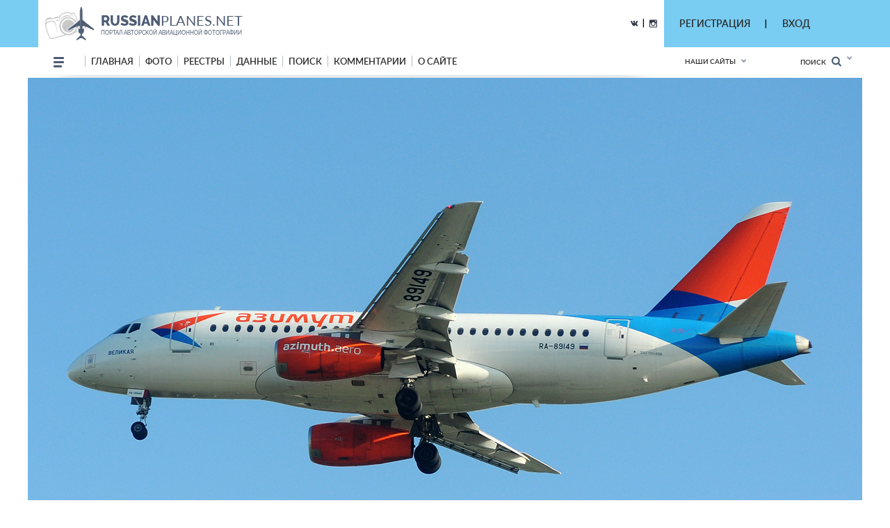

--- FILE ---
content_type: text/html; charset=utf-8
request_url: https://www.google.com/recaptcha/api2/anchor?ar=1&k=6LdtILEUAAAAACxJ0SCS80BmBN67j9H1tJfcXwdi&co=aHR0cHM6Ly9ydXNzaWFucGxhbmVzLm5ldDo0NDM.&hl=en&v=PoyoqOPhxBO7pBk68S4YbpHZ&size=invisible&anchor-ms=20000&execute-ms=30000&cb=z0bwvuu29gk9
body_size: 48576
content:
<!DOCTYPE HTML><html dir="ltr" lang="en"><head><meta http-equiv="Content-Type" content="text/html; charset=UTF-8">
<meta http-equiv="X-UA-Compatible" content="IE=edge">
<title>reCAPTCHA</title>
<style type="text/css">
/* cyrillic-ext */
@font-face {
  font-family: 'Roboto';
  font-style: normal;
  font-weight: 400;
  font-stretch: 100%;
  src: url(//fonts.gstatic.com/s/roboto/v48/KFO7CnqEu92Fr1ME7kSn66aGLdTylUAMa3GUBHMdazTgWw.woff2) format('woff2');
  unicode-range: U+0460-052F, U+1C80-1C8A, U+20B4, U+2DE0-2DFF, U+A640-A69F, U+FE2E-FE2F;
}
/* cyrillic */
@font-face {
  font-family: 'Roboto';
  font-style: normal;
  font-weight: 400;
  font-stretch: 100%;
  src: url(//fonts.gstatic.com/s/roboto/v48/KFO7CnqEu92Fr1ME7kSn66aGLdTylUAMa3iUBHMdazTgWw.woff2) format('woff2');
  unicode-range: U+0301, U+0400-045F, U+0490-0491, U+04B0-04B1, U+2116;
}
/* greek-ext */
@font-face {
  font-family: 'Roboto';
  font-style: normal;
  font-weight: 400;
  font-stretch: 100%;
  src: url(//fonts.gstatic.com/s/roboto/v48/KFO7CnqEu92Fr1ME7kSn66aGLdTylUAMa3CUBHMdazTgWw.woff2) format('woff2');
  unicode-range: U+1F00-1FFF;
}
/* greek */
@font-face {
  font-family: 'Roboto';
  font-style: normal;
  font-weight: 400;
  font-stretch: 100%;
  src: url(//fonts.gstatic.com/s/roboto/v48/KFO7CnqEu92Fr1ME7kSn66aGLdTylUAMa3-UBHMdazTgWw.woff2) format('woff2');
  unicode-range: U+0370-0377, U+037A-037F, U+0384-038A, U+038C, U+038E-03A1, U+03A3-03FF;
}
/* math */
@font-face {
  font-family: 'Roboto';
  font-style: normal;
  font-weight: 400;
  font-stretch: 100%;
  src: url(//fonts.gstatic.com/s/roboto/v48/KFO7CnqEu92Fr1ME7kSn66aGLdTylUAMawCUBHMdazTgWw.woff2) format('woff2');
  unicode-range: U+0302-0303, U+0305, U+0307-0308, U+0310, U+0312, U+0315, U+031A, U+0326-0327, U+032C, U+032F-0330, U+0332-0333, U+0338, U+033A, U+0346, U+034D, U+0391-03A1, U+03A3-03A9, U+03B1-03C9, U+03D1, U+03D5-03D6, U+03F0-03F1, U+03F4-03F5, U+2016-2017, U+2034-2038, U+203C, U+2040, U+2043, U+2047, U+2050, U+2057, U+205F, U+2070-2071, U+2074-208E, U+2090-209C, U+20D0-20DC, U+20E1, U+20E5-20EF, U+2100-2112, U+2114-2115, U+2117-2121, U+2123-214F, U+2190, U+2192, U+2194-21AE, U+21B0-21E5, U+21F1-21F2, U+21F4-2211, U+2213-2214, U+2216-22FF, U+2308-230B, U+2310, U+2319, U+231C-2321, U+2336-237A, U+237C, U+2395, U+239B-23B7, U+23D0, U+23DC-23E1, U+2474-2475, U+25AF, U+25B3, U+25B7, U+25BD, U+25C1, U+25CA, U+25CC, U+25FB, U+266D-266F, U+27C0-27FF, U+2900-2AFF, U+2B0E-2B11, U+2B30-2B4C, U+2BFE, U+3030, U+FF5B, U+FF5D, U+1D400-1D7FF, U+1EE00-1EEFF;
}
/* symbols */
@font-face {
  font-family: 'Roboto';
  font-style: normal;
  font-weight: 400;
  font-stretch: 100%;
  src: url(//fonts.gstatic.com/s/roboto/v48/KFO7CnqEu92Fr1ME7kSn66aGLdTylUAMaxKUBHMdazTgWw.woff2) format('woff2');
  unicode-range: U+0001-000C, U+000E-001F, U+007F-009F, U+20DD-20E0, U+20E2-20E4, U+2150-218F, U+2190, U+2192, U+2194-2199, U+21AF, U+21E6-21F0, U+21F3, U+2218-2219, U+2299, U+22C4-22C6, U+2300-243F, U+2440-244A, U+2460-24FF, U+25A0-27BF, U+2800-28FF, U+2921-2922, U+2981, U+29BF, U+29EB, U+2B00-2BFF, U+4DC0-4DFF, U+FFF9-FFFB, U+10140-1018E, U+10190-1019C, U+101A0, U+101D0-101FD, U+102E0-102FB, U+10E60-10E7E, U+1D2C0-1D2D3, U+1D2E0-1D37F, U+1F000-1F0FF, U+1F100-1F1AD, U+1F1E6-1F1FF, U+1F30D-1F30F, U+1F315, U+1F31C, U+1F31E, U+1F320-1F32C, U+1F336, U+1F378, U+1F37D, U+1F382, U+1F393-1F39F, U+1F3A7-1F3A8, U+1F3AC-1F3AF, U+1F3C2, U+1F3C4-1F3C6, U+1F3CA-1F3CE, U+1F3D4-1F3E0, U+1F3ED, U+1F3F1-1F3F3, U+1F3F5-1F3F7, U+1F408, U+1F415, U+1F41F, U+1F426, U+1F43F, U+1F441-1F442, U+1F444, U+1F446-1F449, U+1F44C-1F44E, U+1F453, U+1F46A, U+1F47D, U+1F4A3, U+1F4B0, U+1F4B3, U+1F4B9, U+1F4BB, U+1F4BF, U+1F4C8-1F4CB, U+1F4D6, U+1F4DA, U+1F4DF, U+1F4E3-1F4E6, U+1F4EA-1F4ED, U+1F4F7, U+1F4F9-1F4FB, U+1F4FD-1F4FE, U+1F503, U+1F507-1F50B, U+1F50D, U+1F512-1F513, U+1F53E-1F54A, U+1F54F-1F5FA, U+1F610, U+1F650-1F67F, U+1F687, U+1F68D, U+1F691, U+1F694, U+1F698, U+1F6AD, U+1F6B2, U+1F6B9-1F6BA, U+1F6BC, U+1F6C6-1F6CF, U+1F6D3-1F6D7, U+1F6E0-1F6EA, U+1F6F0-1F6F3, U+1F6F7-1F6FC, U+1F700-1F7FF, U+1F800-1F80B, U+1F810-1F847, U+1F850-1F859, U+1F860-1F887, U+1F890-1F8AD, U+1F8B0-1F8BB, U+1F8C0-1F8C1, U+1F900-1F90B, U+1F93B, U+1F946, U+1F984, U+1F996, U+1F9E9, U+1FA00-1FA6F, U+1FA70-1FA7C, U+1FA80-1FA89, U+1FA8F-1FAC6, U+1FACE-1FADC, U+1FADF-1FAE9, U+1FAF0-1FAF8, U+1FB00-1FBFF;
}
/* vietnamese */
@font-face {
  font-family: 'Roboto';
  font-style: normal;
  font-weight: 400;
  font-stretch: 100%;
  src: url(//fonts.gstatic.com/s/roboto/v48/KFO7CnqEu92Fr1ME7kSn66aGLdTylUAMa3OUBHMdazTgWw.woff2) format('woff2');
  unicode-range: U+0102-0103, U+0110-0111, U+0128-0129, U+0168-0169, U+01A0-01A1, U+01AF-01B0, U+0300-0301, U+0303-0304, U+0308-0309, U+0323, U+0329, U+1EA0-1EF9, U+20AB;
}
/* latin-ext */
@font-face {
  font-family: 'Roboto';
  font-style: normal;
  font-weight: 400;
  font-stretch: 100%;
  src: url(//fonts.gstatic.com/s/roboto/v48/KFO7CnqEu92Fr1ME7kSn66aGLdTylUAMa3KUBHMdazTgWw.woff2) format('woff2');
  unicode-range: U+0100-02BA, U+02BD-02C5, U+02C7-02CC, U+02CE-02D7, U+02DD-02FF, U+0304, U+0308, U+0329, U+1D00-1DBF, U+1E00-1E9F, U+1EF2-1EFF, U+2020, U+20A0-20AB, U+20AD-20C0, U+2113, U+2C60-2C7F, U+A720-A7FF;
}
/* latin */
@font-face {
  font-family: 'Roboto';
  font-style: normal;
  font-weight: 400;
  font-stretch: 100%;
  src: url(//fonts.gstatic.com/s/roboto/v48/KFO7CnqEu92Fr1ME7kSn66aGLdTylUAMa3yUBHMdazQ.woff2) format('woff2');
  unicode-range: U+0000-00FF, U+0131, U+0152-0153, U+02BB-02BC, U+02C6, U+02DA, U+02DC, U+0304, U+0308, U+0329, U+2000-206F, U+20AC, U+2122, U+2191, U+2193, U+2212, U+2215, U+FEFF, U+FFFD;
}
/* cyrillic-ext */
@font-face {
  font-family: 'Roboto';
  font-style: normal;
  font-weight: 500;
  font-stretch: 100%;
  src: url(//fonts.gstatic.com/s/roboto/v48/KFO7CnqEu92Fr1ME7kSn66aGLdTylUAMa3GUBHMdazTgWw.woff2) format('woff2');
  unicode-range: U+0460-052F, U+1C80-1C8A, U+20B4, U+2DE0-2DFF, U+A640-A69F, U+FE2E-FE2F;
}
/* cyrillic */
@font-face {
  font-family: 'Roboto';
  font-style: normal;
  font-weight: 500;
  font-stretch: 100%;
  src: url(//fonts.gstatic.com/s/roboto/v48/KFO7CnqEu92Fr1ME7kSn66aGLdTylUAMa3iUBHMdazTgWw.woff2) format('woff2');
  unicode-range: U+0301, U+0400-045F, U+0490-0491, U+04B0-04B1, U+2116;
}
/* greek-ext */
@font-face {
  font-family: 'Roboto';
  font-style: normal;
  font-weight: 500;
  font-stretch: 100%;
  src: url(//fonts.gstatic.com/s/roboto/v48/KFO7CnqEu92Fr1ME7kSn66aGLdTylUAMa3CUBHMdazTgWw.woff2) format('woff2');
  unicode-range: U+1F00-1FFF;
}
/* greek */
@font-face {
  font-family: 'Roboto';
  font-style: normal;
  font-weight: 500;
  font-stretch: 100%;
  src: url(//fonts.gstatic.com/s/roboto/v48/KFO7CnqEu92Fr1ME7kSn66aGLdTylUAMa3-UBHMdazTgWw.woff2) format('woff2');
  unicode-range: U+0370-0377, U+037A-037F, U+0384-038A, U+038C, U+038E-03A1, U+03A3-03FF;
}
/* math */
@font-face {
  font-family: 'Roboto';
  font-style: normal;
  font-weight: 500;
  font-stretch: 100%;
  src: url(//fonts.gstatic.com/s/roboto/v48/KFO7CnqEu92Fr1ME7kSn66aGLdTylUAMawCUBHMdazTgWw.woff2) format('woff2');
  unicode-range: U+0302-0303, U+0305, U+0307-0308, U+0310, U+0312, U+0315, U+031A, U+0326-0327, U+032C, U+032F-0330, U+0332-0333, U+0338, U+033A, U+0346, U+034D, U+0391-03A1, U+03A3-03A9, U+03B1-03C9, U+03D1, U+03D5-03D6, U+03F0-03F1, U+03F4-03F5, U+2016-2017, U+2034-2038, U+203C, U+2040, U+2043, U+2047, U+2050, U+2057, U+205F, U+2070-2071, U+2074-208E, U+2090-209C, U+20D0-20DC, U+20E1, U+20E5-20EF, U+2100-2112, U+2114-2115, U+2117-2121, U+2123-214F, U+2190, U+2192, U+2194-21AE, U+21B0-21E5, U+21F1-21F2, U+21F4-2211, U+2213-2214, U+2216-22FF, U+2308-230B, U+2310, U+2319, U+231C-2321, U+2336-237A, U+237C, U+2395, U+239B-23B7, U+23D0, U+23DC-23E1, U+2474-2475, U+25AF, U+25B3, U+25B7, U+25BD, U+25C1, U+25CA, U+25CC, U+25FB, U+266D-266F, U+27C0-27FF, U+2900-2AFF, U+2B0E-2B11, U+2B30-2B4C, U+2BFE, U+3030, U+FF5B, U+FF5D, U+1D400-1D7FF, U+1EE00-1EEFF;
}
/* symbols */
@font-face {
  font-family: 'Roboto';
  font-style: normal;
  font-weight: 500;
  font-stretch: 100%;
  src: url(//fonts.gstatic.com/s/roboto/v48/KFO7CnqEu92Fr1ME7kSn66aGLdTylUAMaxKUBHMdazTgWw.woff2) format('woff2');
  unicode-range: U+0001-000C, U+000E-001F, U+007F-009F, U+20DD-20E0, U+20E2-20E4, U+2150-218F, U+2190, U+2192, U+2194-2199, U+21AF, U+21E6-21F0, U+21F3, U+2218-2219, U+2299, U+22C4-22C6, U+2300-243F, U+2440-244A, U+2460-24FF, U+25A0-27BF, U+2800-28FF, U+2921-2922, U+2981, U+29BF, U+29EB, U+2B00-2BFF, U+4DC0-4DFF, U+FFF9-FFFB, U+10140-1018E, U+10190-1019C, U+101A0, U+101D0-101FD, U+102E0-102FB, U+10E60-10E7E, U+1D2C0-1D2D3, U+1D2E0-1D37F, U+1F000-1F0FF, U+1F100-1F1AD, U+1F1E6-1F1FF, U+1F30D-1F30F, U+1F315, U+1F31C, U+1F31E, U+1F320-1F32C, U+1F336, U+1F378, U+1F37D, U+1F382, U+1F393-1F39F, U+1F3A7-1F3A8, U+1F3AC-1F3AF, U+1F3C2, U+1F3C4-1F3C6, U+1F3CA-1F3CE, U+1F3D4-1F3E0, U+1F3ED, U+1F3F1-1F3F3, U+1F3F5-1F3F7, U+1F408, U+1F415, U+1F41F, U+1F426, U+1F43F, U+1F441-1F442, U+1F444, U+1F446-1F449, U+1F44C-1F44E, U+1F453, U+1F46A, U+1F47D, U+1F4A3, U+1F4B0, U+1F4B3, U+1F4B9, U+1F4BB, U+1F4BF, U+1F4C8-1F4CB, U+1F4D6, U+1F4DA, U+1F4DF, U+1F4E3-1F4E6, U+1F4EA-1F4ED, U+1F4F7, U+1F4F9-1F4FB, U+1F4FD-1F4FE, U+1F503, U+1F507-1F50B, U+1F50D, U+1F512-1F513, U+1F53E-1F54A, U+1F54F-1F5FA, U+1F610, U+1F650-1F67F, U+1F687, U+1F68D, U+1F691, U+1F694, U+1F698, U+1F6AD, U+1F6B2, U+1F6B9-1F6BA, U+1F6BC, U+1F6C6-1F6CF, U+1F6D3-1F6D7, U+1F6E0-1F6EA, U+1F6F0-1F6F3, U+1F6F7-1F6FC, U+1F700-1F7FF, U+1F800-1F80B, U+1F810-1F847, U+1F850-1F859, U+1F860-1F887, U+1F890-1F8AD, U+1F8B0-1F8BB, U+1F8C0-1F8C1, U+1F900-1F90B, U+1F93B, U+1F946, U+1F984, U+1F996, U+1F9E9, U+1FA00-1FA6F, U+1FA70-1FA7C, U+1FA80-1FA89, U+1FA8F-1FAC6, U+1FACE-1FADC, U+1FADF-1FAE9, U+1FAF0-1FAF8, U+1FB00-1FBFF;
}
/* vietnamese */
@font-face {
  font-family: 'Roboto';
  font-style: normal;
  font-weight: 500;
  font-stretch: 100%;
  src: url(//fonts.gstatic.com/s/roboto/v48/KFO7CnqEu92Fr1ME7kSn66aGLdTylUAMa3OUBHMdazTgWw.woff2) format('woff2');
  unicode-range: U+0102-0103, U+0110-0111, U+0128-0129, U+0168-0169, U+01A0-01A1, U+01AF-01B0, U+0300-0301, U+0303-0304, U+0308-0309, U+0323, U+0329, U+1EA0-1EF9, U+20AB;
}
/* latin-ext */
@font-face {
  font-family: 'Roboto';
  font-style: normal;
  font-weight: 500;
  font-stretch: 100%;
  src: url(//fonts.gstatic.com/s/roboto/v48/KFO7CnqEu92Fr1ME7kSn66aGLdTylUAMa3KUBHMdazTgWw.woff2) format('woff2');
  unicode-range: U+0100-02BA, U+02BD-02C5, U+02C7-02CC, U+02CE-02D7, U+02DD-02FF, U+0304, U+0308, U+0329, U+1D00-1DBF, U+1E00-1E9F, U+1EF2-1EFF, U+2020, U+20A0-20AB, U+20AD-20C0, U+2113, U+2C60-2C7F, U+A720-A7FF;
}
/* latin */
@font-face {
  font-family: 'Roboto';
  font-style: normal;
  font-weight: 500;
  font-stretch: 100%;
  src: url(//fonts.gstatic.com/s/roboto/v48/KFO7CnqEu92Fr1ME7kSn66aGLdTylUAMa3yUBHMdazQ.woff2) format('woff2');
  unicode-range: U+0000-00FF, U+0131, U+0152-0153, U+02BB-02BC, U+02C6, U+02DA, U+02DC, U+0304, U+0308, U+0329, U+2000-206F, U+20AC, U+2122, U+2191, U+2193, U+2212, U+2215, U+FEFF, U+FFFD;
}
/* cyrillic-ext */
@font-face {
  font-family: 'Roboto';
  font-style: normal;
  font-weight: 900;
  font-stretch: 100%;
  src: url(//fonts.gstatic.com/s/roboto/v48/KFO7CnqEu92Fr1ME7kSn66aGLdTylUAMa3GUBHMdazTgWw.woff2) format('woff2');
  unicode-range: U+0460-052F, U+1C80-1C8A, U+20B4, U+2DE0-2DFF, U+A640-A69F, U+FE2E-FE2F;
}
/* cyrillic */
@font-face {
  font-family: 'Roboto';
  font-style: normal;
  font-weight: 900;
  font-stretch: 100%;
  src: url(//fonts.gstatic.com/s/roboto/v48/KFO7CnqEu92Fr1ME7kSn66aGLdTylUAMa3iUBHMdazTgWw.woff2) format('woff2');
  unicode-range: U+0301, U+0400-045F, U+0490-0491, U+04B0-04B1, U+2116;
}
/* greek-ext */
@font-face {
  font-family: 'Roboto';
  font-style: normal;
  font-weight: 900;
  font-stretch: 100%;
  src: url(//fonts.gstatic.com/s/roboto/v48/KFO7CnqEu92Fr1ME7kSn66aGLdTylUAMa3CUBHMdazTgWw.woff2) format('woff2');
  unicode-range: U+1F00-1FFF;
}
/* greek */
@font-face {
  font-family: 'Roboto';
  font-style: normal;
  font-weight: 900;
  font-stretch: 100%;
  src: url(//fonts.gstatic.com/s/roboto/v48/KFO7CnqEu92Fr1ME7kSn66aGLdTylUAMa3-UBHMdazTgWw.woff2) format('woff2');
  unicode-range: U+0370-0377, U+037A-037F, U+0384-038A, U+038C, U+038E-03A1, U+03A3-03FF;
}
/* math */
@font-face {
  font-family: 'Roboto';
  font-style: normal;
  font-weight: 900;
  font-stretch: 100%;
  src: url(//fonts.gstatic.com/s/roboto/v48/KFO7CnqEu92Fr1ME7kSn66aGLdTylUAMawCUBHMdazTgWw.woff2) format('woff2');
  unicode-range: U+0302-0303, U+0305, U+0307-0308, U+0310, U+0312, U+0315, U+031A, U+0326-0327, U+032C, U+032F-0330, U+0332-0333, U+0338, U+033A, U+0346, U+034D, U+0391-03A1, U+03A3-03A9, U+03B1-03C9, U+03D1, U+03D5-03D6, U+03F0-03F1, U+03F4-03F5, U+2016-2017, U+2034-2038, U+203C, U+2040, U+2043, U+2047, U+2050, U+2057, U+205F, U+2070-2071, U+2074-208E, U+2090-209C, U+20D0-20DC, U+20E1, U+20E5-20EF, U+2100-2112, U+2114-2115, U+2117-2121, U+2123-214F, U+2190, U+2192, U+2194-21AE, U+21B0-21E5, U+21F1-21F2, U+21F4-2211, U+2213-2214, U+2216-22FF, U+2308-230B, U+2310, U+2319, U+231C-2321, U+2336-237A, U+237C, U+2395, U+239B-23B7, U+23D0, U+23DC-23E1, U+2474-2475, U+25AF, U+25B3, U+25B7, U+25BD, U+25C1, U+25CA, U+25CC, U+25FB, U+266D-266F, U+27C0-27FF, U+2900-2AFF, U+2B0E-2B11, U+2B30-2B4C, U+2BFE, U+3030, U+FF5B, U+FF5D, U+1D400-1D7FF, U+1EE00-1EEFF;
}
/* symbols */
@font-face {
  font-family: 'Roboto';
  font-style: normal;
  font-weight: 900;
  font-stretch: 100%;
  src: url(//fonts.gstatic.com/s/roboto/v48/KFO7CnqEu92Fr1ME7kSn66aGLdTylUAMaxKUBHMdazTgWw.woff2) format('woff2');
  unicode-range: U+0001-000C, U+000E-001F, U+007F-009F, U+20DD-20E0, U+20E2-20E4, U+2150-218F, U+2190, U+2192, U+2194-2199, U+21AF, U+21E6-21F0, U+21F3, U+2218-2219, U+2299, U+22C4-22C6, U+2300-243F, U+2440-244A, U+2460-24FF, U+25A0-27BF, U+2800-28FF, U+2921-2922, U+2981, U+29BF, U+29EB, U+2B00-2BFF, U+4DC0-4DFF, U+FFF9-FFFB, U+10140-1018E, U+10190-1019C, U+101A0, U+101D0-101FD, U+102E0-102FB, U+10E60-10E7E, U+1D2C0-1D2D3, U+1D2E0-1D37F, U+1F000-1F0FF, U+1F100-1F1AD, U+1F1E6-1F1FF, U+1F30D-1F30F, U+1F315, U+1F31C, U+1F31E, U+1F320-1F32C, U+1F336, U+1F378, U+1F37D, U+1F382, U+1F393-1F39F, U+1F3A7-1F3A8, U+1F3AC-1F3AF, U+1F3C2, U+1F3C4-1F3C6, U+1F3CA-1F3CE, U+1F3D4-1F3E0, U+1F3ED, U+1F3F1-1F3F3, U+1F3F5-1F3F7, U+1F408, U+1F415, U+1F41F, U+1F426, U+1F43F, U+1F441-1F442, U+1F444, U+1F446-1F449, U+1F44C-1F44E, U+1F453, U+1F46A, U+1F47D, U+1F4A3, U+1F4B0, U+1F4B3, U+1F4B9, U+1F4BB, U+1F4BF, U+1F4C8-1F4CB, U+1F4D6, U+1F4DA, U+1F4DF, U+1F4E3-1F4E6, U+1F4EA-1F4ED, U+1F4F7, U+1F4F9-1F4FB, U+1F4FD-1F4FE, U+1F503, U+1F507-1F50B, U+1F50D, U+1F512-1F513, U+1F53E-1F54A, U+1F54F-1F5FA, U+1F610, U+1F650-1F67F, U+1F687, U+1F68D, U+1F691, U+1F694, U+1F698, U+1F6AD, U+1F6B2, U+1F6B9-1F6BA, U+1F6BC, U+1F6C6-1F6CF, U+1F6D3-1F6D7, U+1F6E0-1F6EA, U+1F6F0-1F6F3, U+1F6F7-1F6FC, U+1F700-1F7FF, U+1F800-1F80B, U+1F810-1F847, U+1F850-1F859, U+1F860-1F887, U+1F890-1F8AD, U+1F8B0-1F8BB, U+1F8C0-1F8C1, U+1F900-1F90B, U+1F93B, U+1F946, U+1F984, U+1F996, U+1F9E9, U+1FA00-1FA6F, U+1FA70-1FA7C, U+1FA80-1FA89, U+1FA8F-1FAC6, U+1FACE-1FADC, U+1FADF-1FAE9, U+1FAF0-1FAF8, U+1FB00-1FBFF;
}
/* vietnamese */
@font-face {
  font-family: 'Roboto';
  font-style: normal;
  font-weight: 900;
  font-stretch: 100%;
  src: url(//fonts.gstatic.com/s/roboto/v48/KFO7CnqEu92Fr1ME7kSn66aGLdTylUAMa3OUBHMdazTgWw.woff2) format('woff2');
  unicode-range: U+0102-0103, U+0110-0111, U+0128-0129, U+0168-0169, U+01A0-01A1, U+01AF-01B0, U+0300-0301, U+0303-0304, U+0308-0309, U+0323, U+0329, U+1EA0-1EF9, U+20AB;
}
/* latin-ext */
@font-face {
  font-family: 'Roboto';
  font-style: normal;
  font-weight: 900;
  font-stretch: 100%;
  src: url(//fonts.gstatic.com/s/roboto/v48/KFO7CnqEu92Fr1ME7kSn66aGLdTylUAMa3KUBHMdazTgWw.woff2) format('woff2');
  unicode-range: U+0100-02BA, U+02BD-02C5, U+02C7-02CC, U+02CE-02D7, U+02DD-02FF, U+0304, U+0308, U+0329, U+1D00-1DBF, U+1E00-1E9F, U+1EF2-1EFF, U+2020, U+20A0-20AB, U+20AD-20C0, U+2113, U+2C60-2C7F, U+A720-A7FF;
}
/* latin */
@font-face {
  font-family: 'Roboto';
  font-style: normal;
  font-weight: 900;
  font-stretch: 100%;
  src: url(//fonts.gstatic.com/s/roboto/v48/KFO7CnqEu92Fr1ME7kSn66aGLdTylUAMa3yUBHMdazQ.woff2) format('woff2');
  unicode-range: U+0000-00FF, U+0131, U+0152-0153, U+02BB-02BC, U+02C6, U+02DA, U+02DC, U+0304, U+0308, U+0329, U+2000-206F, U+20AC, U+2122, U+2191, U+2193, U+2212, U+2215, U+FEFF, U+FFFD;
}

</style>
<link rel="stylesheet" type="text/css" href="https://www.gstatic.com/recaptcha/releases/PoyoqOPhxBO7pBk68S4YbpHZ/styles__ltr.css">
<script nonce="2oWg2jNCCzfG_Y7Udht0UA" type="text/javascript">window['__recaptcha_api'] = 'https://www.google.com/recaptcha/api2/';</script>
<script type="text/javascript" src="https://www.gstatic.com/recaptcha/releases/PoyoqOPhxBO7pBk68S4YbpHZ/recaptcha__en.js" nonce="2oWg2jNCCzfG_Y7Udht0UA">
      
    </script></head>
<body><div id="rc-anchor-alert" class="rc-anchor-alert"></div>
<input type="hidden" id="recaptcha-token" value="[base64]">
<script type="text/javascript" nonce="2oWg2jNCCzfG_Y7Udht0UA">
      recaptcha.anchor.Main.init("[\x22ainput\x22,[\x22bgdata\x22,\x22\x22,\[base64]/[base64]/[base64]/[base64]/[base64]/UltsKytdPUU6KEU8MjA0OD9SW2wrK109RT4+NnwxOTI6KChFJjY0NTEyKT09NTUyOTYmJk0rMTxjLmxlbmd0aCYmKGMuY2hhckNvZGVBdChNKzEpJjY0NTEyKT09NTYzMjA/[base64]/[base64]/[base64]/[base64]/[base64]/[base64]/[base64]\x22,\[base64]\\u003d\\u003d\x22,\[base64]/DgGcow5vCvnQbw6jDtydWwqMGw6jCujzDumhgCcKKwrp8NMOoDsKONMKVwrggw7DCrhrCnsOHDEQwOzXDgXjCuz5kwplUV8OjPlhlY8OVwrfCmm5uwqB2wrfCvhFQw7TDl0ILchLCtsOJwowcd8OGw47CisO6wqhfIH/[base64]/CmBFAOlfDiMKMwpLDk0zDosOVLhnDk8OCClRRw4V3w77DocKcYGjCssOnBiseUcKZFRPDkBbDqMO0H1jCjC06A8Krwr3CiMKFXsOSw4/CjhZTwrNTwo13HQLCosO5I8KNwotNMEJ0LztBIsKdCBhDTC/DmzlJEjJvwpTCvRTCnMKAw5zDlMOKw44NBA/ClsKSw6YTWjPDp8OnQhl8wqQYdGxvKsO5w5rDpcKXw5FDw6czTRPCiEBcFsKSw7NURsKGw6QQwohhcMKewpQXDQ8cw5F+ZsKew5p6wp/Cl8K8PF7CrsK0WisYw50iw61kWTPCvMOmGkPDuSUsCDwPUhIYwrVWWjTDlTnDqcKhLyh3BMKCFsKSwrVEcBbDgH7CgGI/w5UVUHLDoMOFwoTDrhXDhcOKccORw709Gh1VKh3DtwdCwrfDgcOuGzfDscKlLARaLcOAw7HDlMKYw6/[base64]/wpTDvMKRYjgRYQ1IAX8CwqoNYhBHL1MIU8KbHcOOeETDv8ObUDQbw4TDsjTCksKMK8OlIcOpwp/[base64]/[base64]/CpsOHwpTCvglNwonDksKvw7d3w7slw6pSGhUNw7rDi8KoKR/Co8K4eirDlVjDrsOWPFJDwq8GwrJrw5p9w5nDsQEWw7omDcOuwqoSwpfDl0NebMONwprDi8O9P8KrVC90Uik9LB3CkcOHHcOHLMOcwqA0UMOMWsO9PMOcTsKFwoLChlDDoxtiG1vCh8K5QADDqcOlw4HChMOcXC/DoMO0czZ+Al/[base64]/wrZoag3Dr8OYTcOkwprDsXjDizsYw41WVcK2wrTCqE1RccOSwqBQJcOywrBJw6/CvcKgGQvCnsKIfm3DlC4Jw5E7ZsKLbsOQMcKXwqAfw77ClCx6w6s6w6MAw7AUwq5rcsKHFgF9wrBkwot0AQTCncOBw47CrTUEw6pMdsOSw4fDh8KGeAtew53ChmHDnwPDgsKjQR44worCgUU2w5/ChjN+QErDnsO7woo5woTCpcOrwrYfwoAiOMOfw7nCrmzCkcKhwpTCjsOww6Z2w5EHWCTDkBM6wr1aw7QwJULDgnMCIcO+FxwxT3jDk8K1wp/Dp1rCvMORw5ViNsKSI8KawrAfw5DDrsKkbMOUw4cwwpdFw40DbCfDuSl9w40swo5hw6zDh8OYCMK/[base64]/CmcKGIQVAwopMwonCkxoHemjCvh83wqtbwpU6RhBgbsOQwozCp8KTw4Fmw7rDpcKUES3CucOBwpptwrLCqkXCu8OsMx7DgcKRw75fw7sfw4nCj8KwwpsTw7/CiV/DusODw5ltEDrDqsKee2jDjAMBcl7Dq8OsO8K+GcOBw7tXWcK6w7JAGFpfLXHCtl8UQyZWw6EBYU0aDyJtOzlmw6VswqwtwoYDw6nCmxsTwpUlw6ktacO3w7M/I8KYN8OPw7B2w7JwZ3JvwoN0AsKkw4J+w53DtiViwqdIaMK0OBVAwpDClMOgVsKBwrk1LxlaTcKGL1rCjjRVwo/DgMO2GXfCthrClMOJIsKnV8K7YsOowobCj3IXwqQCwp/DpG/CkcOfFcOAwqrDt8ONw5swwqNUw6MtEG/DocKHGcKQS8OLan/DmELDi8Kiw4rDrXIxwpdDw7vDhsO6wo5awpLCo8KeccK4W8KHGcKqUjfDsXdiwq7DlUpIEwTCqsOyfkNaOMOdDMOyw7QrYSzDkcKhesKAL2vDoXTDlMKIw6LCqnUhwr8Jwrdlw7PDqwPCqsK/HTACwoIdwrvDs8K+wo7CjcKiwp5LwrPDqsKtw73DksKkwpfDnQXClVBSKxAbwoXDm8Ojw507S3wwcQDDpAEWJ8Ogw6M2w7LDpMKqw5HDoMOyw64Vw7IBLcOXw5IQw4V6fsOswprCuSDCj8Otw5bDt8OyKcKKdcKOwrB3OMKNcsOYVXfCocOjw6/DvhDCi8KRwoE5wobCvMKZwqjCkXcwwofCm8OBF8OAWsKsP8KHEMKjw7ZLw4LDmcOKwoXCk8Kdw5TDm8OWNMKhw6hzwostXMKww7pxw5jDiQdfG1QVwqBSwqVyFzZ3TcOiwqjCpsKLw4/[base64]/Ct8OVHMOoMyjCoMOSw7ZjwoZuw7XDicOTwo3Di1ssw7YEwq8Mc8KBBsOrBxo0PcKIw4fCkj1XWCbDusO2U2Z/OsKwTwYpwplze3jDm8KtAcK1CifDj3rCmVUCPsOewoJbck8/[base64]/Du8OkdivCmcO+w53DoirDhAYVVMK5w6Vew47DgwIowr/DiVAwccOqw4hfw5VJw6sjBMKTdMKGNMOETcKBwowXwpItw78OfMOdFMO9DcOpw67ChMKsw5nDnDRWwqfDlmszHcOAXMKfQ8KmV8O0TxYsWcODw6LDk8Ohw5fCtcKbZGhmU8KUe1NowqHDtMKBwpXChsKaK8O6OixcQiYpU1UBTMOcUcOKwqLClMKMw70QworCj8O/[base64]/wrrDiMKtwrDDpzXDnAvChGrChMK2wpgPazHDljzChjDCmcKNHMO+w6FSwq0WccK3WUR3w6V4XklawqvDmMO9BsKMVgPDpXLDtMOgwq7CiTFowrLDm0/DnH8CMQzDrEksexnDssOgIsObw5gxwoMTw6IKdxh3NUDCrMK+w63ChmJ9wqrCvB/ChAzCpMKvwoQlOUBzfMKNw47CgsKEUsOhwo1Gwq8nwplZAMK/w6hEw6c+w5hcBMOzSXhvYMOzw7cbwq/[base64]/MMK6w7I1w64jPn0HMGhyFcONfULDosK3aMOia8OBw6QIw7BSWQIuQMOWwozDkCk4J8KAw57CjMOCwqXCmQAywrbClk9MwqIyw596w7rDrMObw6gxeMKaC1Q0WhnDhDpjw6YHA1d5wp/ClMOSw5vDp3Ujw57DncOtdDnDhsOjw5nDg8K6w7TCmUXCocKfSMOrTsKZwrrCu8Ojw4TCn8KwworCq8K/w4MYQlASw5LDpRnCjHlrdcKtIcK0w4XCrcKbw4Iuw4PDgMKmw5kDERtBBXVwwq9Tw5PDgMKZYsKMP1PCksKXwrzDqMOEPsKkcsOBHcK1W8KTZxfDkALCoSvDsmrCn8O/GxrDlEzDu8KIw44wwrjCjQkhw7DDkcKEOsKBcwJ6fFZ0w41pS8OewpfDqkIADcOSw4dww5ImNi/CuGMFKD4VH2jCiD8UOWLDsQTCgEJsw47CjmE7w7TDrMKSV2YWwpjDpsKyw7d3w4Vbw4ZdVsOhwoLCqi/Dh1rCgHRDw7PDoV3DiMK/[base64]/FDZewqI0YVjDnAfDigNyBcO0aMOWw6bCm37Dp8OJw7bDslvDo1/DnkXCt8KZw5Ztw4YAARk0AMK9wpjCkjjCr8OIwqfChBJVOW18VxzDpBJPw4XDrDE9wrhEIgfCtcKMw4XChsOrC13DuwbCnMOXTcOrJTV3wr3DisONw5/[base64]/CjA/CqB8gw7fCmMKhXRt1w5pxYMOVe8ONw715DMOiJUpQQWMew5cKFlXDlhfDo8ONbGvDtcO5wrvDu8KAbR8FwrnCn8OQw7TDrgbCkAQKPytjJsO2AMO4KcK4QcKzwphCwpPCs8OsIMKWdQ3DvjINwqs/f8K1wp/Co8ONwowuw4NFNVjCjFPCignDiG/[base64]/[base64]/DjVjDuMKZLRlFw4BDPzJlbMKLVcOPB3nCnCLDqsOMw6B8w5tkKQdEw60yw7vCsw3CmEknNsOUCX5mwp9gJMKpDcO4w4/[base64]/CmsO+UsKmK8OASnkrwp0Ew5F6EwzDlW7CgG/[base64]/CmjFDVMKMw5rCjMKzw55Dwph2dMOvbG/DuRDCl1QlPsKiwrcyw4XDmypRw7dsVcKOw5HCocKUVgHDrGtBwojCtVhowqtoakLDkSjChsKKw7jCnm7CoAbDig0lWcK8wpDCnMKww7bCmH58w6PDu8OKKCfCjsOwwrLCrMOcCS0Lwo/DiiEPP1wqw5zDgMObwovCs0FrFXbDjT7CkcKcBcKzMlJiw7PDlMK4CMKzwpJpw6g8w73CpGTCi0s2FzvDmMKmW8K8w40zw5bDo3nDnEVKw7XCrGHCo8OPJ1ttMCdsU2zDp1dHwrbDkEvDt8Ovw7TDtR/Dt8O5YsKOwpPChsOOZsO3KyXDswcsYcKwQULDrcOLSsKDDMKUwp/Cg8KPw48/wpvCuGjCkzJzJVhDd2HCkUbDrcOMSsOOw77CrcKOwpDCosOtwrFbf2cTMDoqVXkfQcOnwo7CgT/DjFUlwplmw4fDhsKtw5wGw73DtcKtZw49w6Qqb8KpdCDDosKhJMK2aS4Xw4vDszTDncKYTlsZF8OrwrjDqR5TwrnDnMOxwp5lwr3CvlsiF8KPFcO0Nl/Cl8KffUICwoU6X8KqGmPDvSZswpclw7IvwrlTRB7CmgDClTXDiQvDg03DucOqFA9ZXRcfwp3Dn0g1w5rCnsO1w7I9wrvDpMKlUHQEw4pAwpxUWcKpDifCumnDjMOiRntKN3TDoMKBexrCnH0Rw5EEwrhGezE+YznClMKNI3/CkcKaFMKuRcOhw7VKWcKLDH03wpDCtUPDqQIaw7cCSgMVw65twprCv17DmS0+VEh1wqbDlMKOw64Dwp44KMKUwoAvwo7Cs8O3w4TDgxrDssOBw6jCgm4zLyPCmcKDw7pfXMOpw79fw4fCuzdCw4FPVHFDEMOew6RRwrjChsKCw7pqcMKDBcOZa8OtFipZw6grw7/ClcONw5/Dv0HDoGxYZDE+w7LDikIyw6JWU8KCwqBrV8KMNx94fVA3SsK5wqXCkykuKMKOw5AnRcOSGsK7wo/[base64]/w63CksKGE20TwrlLZgNYw4jDuEvCvWcNbMO+Jn7Dvl7Do8KVwpbDtyYrw6zCncKMw60IWsKnwr3DrgPDhlzDpDYiwqbDnTfDmX0gUsOlDMKbwqzDpC/DrhjDn8K5wo0OwqlyXcOTw7IWw7sjT8KIwohWC8K8enFhE8OUKsOJdSxqw7UWwrrCo8ODw6ttwo/DuT3DiSQRTU3DkWLDlcKGw5shwrXDsBvDtQASwpHDpsKzw6rCvVEIwq7DtFDCq8KResKxw4/CmsKTwo7DlmwLw59qwrnDtsKvE8KgwrXDshs2PVN4asOow75Xfg5zwp9TU8OIw7fCssORMTPDv8O5QMK8BMKSQVUOwo7DscKYUXnCk8KFFUHCncKPV8KVwowSaRbChcKDwrLDmcKDQcK9w5FFw6MmA1Q1fX0Ww6DCvcOUHlRpAsKpw4nCusOIw718wo/[base64]/w5EoDzVNA2fCi8KqwobDicOsZyB3wrjCsWsRTMOpODkFw5l8wqnCsFnCp2jDtELCmsOVwqgIw7t/wrDCi8O5ZcKMYybCl8O3wqgdw6AWw70Rw4dIw4w2wrx+w5kFBQBGw4EIA3EyfzrCsngXw7DDlMO9w4DDjcKDVsOwKcO3w4ttwrhjb1DDlGUwFHFcwq3CpldAwr/[base64]/DohAYworDjWokIsKSwqRwwpzCmxnCmWJ3ehYpw5jDuMKdw6pOwqd5w7LDrMK9RyPDlsKgw6cIwoM1S8OGaQLDq8OKw6LCkMKIwoXDpXEkw4PDriMkwoYrVjzCocOPJXVaBiM2G8OwRMOkFXV+I8K4w6nDuGZAwqolHmzDnGtGw6bCmXjDmMOYABhjw6/Dh3lTwr3CrwtaUFHDrTzCuTDCpsO+wp3DicOuUXDDvALDhMO1HDZNw43CtHFfwq4/ScK/[base64]/RwAjwqTCuMOIw5k7ASN6ZMKERMOxeMKmbjZlwqF2w4FkNMKbIcOqfMOVc8OWwrdFw5TCtcOgw6XCr1djNMORw4JTwqjCpcOhw6wdwp9KdU5udMOZw4s9w4kbSADDulDDi8OLEWnDrsOAw6/CozbDqS1XdgoADFLCgkTCv8KUVh1pwojDssKQDAgtBMOCDGc+woApw71uPcOXw7bDgxdvwqEkMkHDjWTDicKZw7ZRIMOda8OBwooFSiXDksKrwqXDvsK/[base64]/DlMO5KiPCrhtZZMKqwrnDs8OOw5sFw4BgWMOww5xQFcOUb8OIwrnCvR4hwp/DtcOce8K/wqtxB0E6wrFrw5HCg8OFwqLCnTDCj8O7YjjCm8OuwoXCthtIw45xw6lEbMK5w6UfwqTCowwUawdBw5LDr1rCtiEjwroVwrfDisKeKMKjwosjw5pzf8OJw4Fjw7ocw47Dl3bCv8KAw4QdOHlrw5hHTh7CnXjDpUVRBSlhw7JhNkJ/[base64]/woLDhgHDhgVhOcK5w4TCs8OHHFvDn8OYZBjDrMKJbz3Co8KDaWbCn2kab8K2AMOvwqnCj8OawoXCmFDDv8KtwodUc8OXwqJYwp7DhVDCny7Dq8KRNhTCkBzCksO/DBzDrMOiw5XClFkAAsOyY17DqsKMb8OrVsKKwowQwqN4wojCkcKfwrjDlMK2wqIew4nCp8OVwp3CtG/CoVw1GThdei1Dw4tZBcOcwqFgwq3DoVEnNlvCj3gxw71Dwrdkw5vDlSrCn0gbw6/DrGIYwpnDkQbDqm5Lwodkw6QOw4BKfW7Cm8OyeMO6wrLCsMOYwqR/wrpTdDwHUBBAR1bCiz0BccODw5DCsAplOVjDqyAOV8Kvw6DDrMK5c8OWw45iw7QEwrXDmRt9w6Z/[base64]/[base64]/DtygmwqkKwrFIw4sCw6JTdCfCl3wBEsODwrrCl8OObsKVbyjDskMdwqA4wrLChMO1a2Nzw7TDncKUHVTDnMOYwrfCljPDrsKlwqFVMcKMw5EadgDDl8K1w53Dug/[base64]/[base64]/Di8OQRsKuAMKnw77DssOwwqAjJVRLwpLDqsO2FsOddzoaw68fw4jDi1Yuw53CtcKpwqHCtsOAw6c/DX5VQMOpc8Kvw4bDvsKUCxHCn8KFw44YbsKLwpVAw5QGw5PCvcOPDsK2OkBGXcKAUjDCv8K2LWdxwo4Wwr1qYMOHfMKIeDYUw4ACw7jCtcKvOzXDgsK3w6fDoTUCXsO0Rj9GH8KIKzjCgMOQdsKYesKeAnjCpiTChMKQYAk+Z05ZwqE/Kgdpw6vDmi/[base64]/[base64]/w5bCq8K3XcKawodBH8OpwqZlwrLDkMKuCMOJBmnCrwMjU8OCw6QWwqxbw6JHw6NywqXCmDN3dsO0NMOlwqFGwrbDlMOWUcKwdwDCu8KIw6/CqcKuw6UeLMKCw6bDhT4GX8Kpwqk6FkhscsOUwrN8EDZGwoYkw5hPwpnDosKPw6U5w7Nxw77CgSVbesKgw7zCtsK1w77CjC/CucKqankdw7Vma8Kww65Oc3DCn1LCs2svwr3CuwjDok3DicKiW8OXw7t1w7PCjBPClHzDo8K/NBDCu8Kzf8KQwpzDoXtje0HDpMKHPnvCu2Y/w6/[base64]/TSnCi1oMWVzDoXzCsmbDqSnDvsKhwrRpw7bCssKHwrYkw619fi4awo5vNsOya8OOG8KPwo1Swq9DwqPCtQnDpsO3a8Kow7TDpsKAw4tdGV3CvTrCsMOVwrvDnyEDSjlVwoFcJcK/w5llfMOQwqZ6wr54d8O/[base64]/DpcKkAxZ6wqfDiBM4acK6wqHCv8O4LsKiwp0dJ8KOBMKTSjR/w5ouX8OQw5bDvFTCrMOeYWcVNSFGw6jClTIKwpzDn08LbcKcwosjU8OLw6LClVHDmcOvw7bDkWxmABDDhcKEM2fClmBzNxnDocKlwobChcKvw7DClQ3Ct8OHGA/DpsK5wqw4w5PDvn5Zw40qH8KFXsOgwrnDnsK4IkVTw7vDgAMcWxRHScKew65Ma8OUwo3Chg7DoBB+WcOmGj/CncOuwpLCuMKhwr/CumdSZxUqSCR5RcK/w7laXlzDvMKfH8KlWj7DiTbChibCscOSw5vCiAvDicKzwpPCrsK5EMOrecOEOUHCj0pgbcO8w6DDtsK0wrnDpMKgw6V/wo0ow5zCj8KVHcKNwo3Cu3XCvcKYQFLDk8Oiwq8cNgbCpcKlMMKpX8KXw6XDvcKyYQzCgVPCucKZw7cUwpRuw7ArVW0eCB9awpvClBHDlAQ+QC59w4EtfVICHsOkMUxqw6oMPiQFw6wBLMKdNMKmZCLDrk/ChcKIw7/DlX7CoMOLE08wJUvCusKVw5LDqsKMbcOIGcOSw4LCtWfDksKAJGnCl8KsDcORwqPDksO1bFvCmG/Dk1XDpMKYccOEZsOfd8OBwqUJC8OLwo/Cg8ORWwnCtAA/wq3Dln8awotHw63DgcODwrE3B8Kwwq/DgELDqWvDmcK8IhVXe8Kqw5TCscKjSkl3w4fDkMKLwotGbMOnw7nDi35qw57DoRMcwrHDnxgCwpNuQMKgwrp0wppbCcOMOETCixEecsKhwrnDksOsw67Di8ODw5NMdCvCjMOxwr/CsA9qX8KFw5haUcKaw6tHS8KEw5fDuDs6w5ttwqHCvxptYsOgwrLDq8OEDcKWwrnDlcK9aMOrwqrCmSN5b2xGfnnCucOTw4M/McO2LSBWw5TDt0/DlSvDkwYtaMKfwok9XcK1wo8qwrLDjcOLOX7Dg8KsZmnClkHCjMKFK8Oqw43Dj3g1wo/CncOZw6HDn8Oywp3Cjl8hOcOvOhJXw5XCtsKfwojDrcOVwojDlMK/[base64]/DpBnClzcrOcONJcKmXGDDrAnDvgcGIcK4wqfCssKPw6AJSMK3B8OSwpHCnMOpChDDjsKawp89wpcbw7zDrcOpRXTCpcKeFcOOw7zCksK/wo4qwpphHgHDp8OHcF7DlkrCqUwaMWQtVsOfw6PChmRhDX/CscKODsOSIcOvFmIQUF4JMFXClVfDisK0w7HCvsKQwq9Hw4bDmBrDuh7CsQPCjcOTw4fCksOZwpoxwpcFIjhTSwpQw5vCm3zDvDDCqCPCv8KQHn5iWHFiwoUCw7VHUcKCw4AvS1LCtMKSw6HCh8KdacOmScKFw47ClcK9woLDsD/Cj8Oxw6HDmsKsDl41wp7CmMOWwpvDhSZIw6fDgcKVw7LCpQ8qw4M2DMKnSzzCiMK1w7E4QcODAVnDpG1YeEN5SsKhw7ZmCSPDp2jCoSZOenVLSXDDpMOswoXDr23CsnokexIiwqQuDS8rwovDh8OSwr5Ww4Aiw5HDnMK+w7Ytw41MwrDCkB7CujjCm8KJwqrDpzfCq2/DtsOjwrEVwpBvwq9RF8OgwrPDpnJXAMKuwpMVTcORZcOJSsKaL1JPb8O0AsKcWg4UREsUw5lEw5/CkXA5SsO+HRsiwpRLFXXCiBjDrsOIwoYtwpvCssK3wqHDvn/DplwCwp8pQsOOw4JQw5nDhcOAC8OWw4LCvSckw78/HMK3w4IPTX8Vw7DDhMKHEcO+w4UGbnPCmsOpLMKtwovCpMOHwrEiEMOvw7fDo8O/[base64]/[base64]/ChMOywoHCi8KaWsK/wofClmHDqDvCrcOdZsKMasKsGCk2w4jDlmfCs8O2TcOTMcKULTt2Z8OuYMKwXwnDtllCG8OmwqjDqsK2w5vDpl0aw7x2w5p+woQAwqXCpTDCgzghwo7CmVjCgcOMIU9/w6sBw5UFwqFXBcOwwrwvQ8KqwqnCn8KKUcKkdDdgw6/CksKrfB1zIUjCqMKzwo3CgyfDl0LCjsKeJWnDlsONw7bDti0XdcKZwqouFi4qTsO+wrnDqSzDrWsxwqVJIsKoQiNBwovCp8OORVElR07DisK+EjzCpTbChsKCM8KBBkAfwoUJa8Kawq7Dqig/J8KlIsKzMhPCucO4wqoqw7nDpl/CucKMwrQEKQsVw6fCtcKywpltwohxKMO3Fh5jwqrCnMKLMEXCrSfDvSsERcOrw5YHNsO6RyFHw5PDuF1gUsKKCsO2woPDvcKVGMKgwofCmVDDvcOKVWRZSUoiRF7DtQXDhcK8R8KbJMO/Y1zDkUd1XAYHCcO+w7c2w6nDkAMPHXRpPsO1wptufE1BSSJCw5YIwogrCSBaD8KNw7Ndwrk0bHV6OVFTLl7CncOMKlkvwpbCt8KldsKeGWrDkgbCtBIHSRnDhMK6d8K7a8Ozwp/DvkHDjC1cw5fDgSvCpcK3wrI6VMKGw5xCwr8HwqzDr8Ohw6HDgsKPJsOkPSAnIsKiH1IEYcK6w57DlBPClMOUwrTCl8OBDGTCvS8weMODDz7Cv8OHMsOOZlfDoMOmR8O6J8KFw63DmCpew7lxwqLCj8OIw4hzZR/Dn8Oww68NJT1ew6JGIsOFPQzDusOHTVtgw5vCuFU1OsOPVF/DisOww6HCjQfCrGjCgcO6w5jChmkOV8KYQ2XCtzXCh8O3w6VUwpvDjsOgwpoxSUnDoi44wrAgDcKgYihvDsKXwocOHsOpwpHDusKTN3zCrMKxwp/CqxjDjcOHw7LDmsK2wqAzwrplU3BKw7fDuBRFaMKdw57CmcKpTMO5w5XDisO1wrBIVXJmEMK4MsOJwqg1HcOlNsOhCcOww6rDlFLCgXLDosKiwqfCmMKawqtvbMOuw5LDiXIqORrCjg47w6IVwqskwoXCjU/DrMOWw43Dpgx4wqXCvcO8EiHCiMO9wohawq/DtxB1w5RywqQBw7Uww4LDjsOrDMOjwqwywrx0GsK3X8KCVzfDmyLDgMO1UcKtfsKrwohuw7NuE8Ouw7g7wrddw5E0CcKzw5DCvcO2HQpZw50LwqLDhcOYJsOUw77CisK/wppGwrjDgcK4w7HDn8KoFg8FwrRww6VeXztqw5lvLsO5PcONwqNcwplbworCr8OKwo8+L8Kywp3CkcKQe27Cq8KwZh1lw7JmfWvCvcOxM8O/[base64]/CjWbDm8KLKcKKVAwpYcKMwpzCnAXCiMKfW8KJwojCtXTDoUoAJsKsLELCosKCwqEawoLDjG7DuFFVw59XKzXDhsK/L8Okw7/DpjNPTgl0R8O+UsKkNx3CmcOAH8KWwo5DccK/wrxpO8KnwrAHdVnDg8OHwojCj8Oxw7t9VRlbw5rDjVxvCmTCuXx5wo51wobCv21mw7ZzQi8Dw5ECwrjDo8Ohw6XDsyZnwqoFScOTw6I9B8OxwrXCh8OzOsKAwqEER3w1w67DuMOKahHDmsK1w7low7zCmHouwrBHTcO+wq7CncKDDcKFBh/Cngold3jCicOhITjDmFbDl8O1wqHDtcOfw7sUVBbCtnXCsnRDwq96bcK/FMKuK1rDq8O4wqxfwrduVm/CqG3ChcKKEFNKPRkBCHnCnMOFwqwvw4/DqsK5woQ0CQ00LQM4IcOkEMO8wpwqR8KKw4pLwrNXw7bCmgLCvgjDkcK5Wzh/w4HDsA4Lw63DuMK5wo81w6tpS8K3wroWVcKDw6YcwonDk8OMfsONw67DnsKWGcK/AsKoCMOvCSPCnDLDtAIQw7HCmDt0NF/[base64]/DoRU+JljCrcKqRk/DlgDDgWvCmiUZw6ZKKz/CmcOHS8KDw7LCksKEw4fDiWkBL8KAaxTDg8Kdw6vCuwHCil3CiMORQ8OlG8Kew5x5wrDCtzVCQm9lw4k5wo1gDEJSW0ZXw6IUw51Sw7PCn3oWAX3CocKjwrhaw4oawr/ClsKawpXCmcKJFsKBKwdKwr4DwoM2wqFVw5E5wqvCgiPDo3zDiMOXw5Q+axFcwrrCicKbaMOOc0cVwolNMV4Ab8ORQQBAXsO+BMK4w5fCicKHRz/CgMKUWyl4CyVxw6LCoGvDlnTDhAEHYcKSRjHCtkFhcMK1LcOVFcKxw4rCh8K/ClNcw73CksKRw4ZdBBFXAGnCoBRcw5PDm8KpXGXCmFtGOhrDoQ3DrcKNIgpDNkvDnlNWw6sIwqzCl8OawpvDm0nDpcK+LMOKw6LDhQI8w6zCm3jDqgMIDW3CoiowwoZFB8Kow59zw41kwol+w5E4w50VCMO4w79Jw43DhydkFxXClMKdZcO/I8OCw5YgO8OzPhbCgFUqwpnDiTfCt2hpwrItw4dVBkgJDF/DijjDr8KLBcOEQ0TDvcKYw7IwGgZJwqDCscKLH3/DrkZnwqnDj8Ocwr/[base64]/cwTDrQXCiRvDi8OWdsKzw4p/[base64]/[base64]/w5nCrMOnKX3Cs8KFwrzDp2vDjX7Cv8O+RgE8QcKow4taw77DqVzCm8OuAcK2XTzDnXDDqMKEFsOuCWEiw4gdUMOLwrAnIcOqBBoDwq/CncODwpRFwqsmSUrDuE8Aw7/DmMK9woDDnMKfwol/ID/CqcKaNS0uw4jDn8OFNB8acsOew5XCqzzDtcOpYm8uw6bCtMKAAcOKXhPCicOdw7LChMKkw5bDq3l2w7p2WCRuw49TTmslBlvDpcOmJ37DsXDDmGvDoMOBW2zCtcKrbS/ChirDnHlYPcKQwrTCk2nCplsnIx3DtjzDqMOfwqRmWhUAbMORA8KCwqXCnsOhHyDDvB/[base64]/Cp8OqJcOMwpcMK8O/wqnCpsKfw6VoJMKqUcKgUwPDucODwpQIwrJ3woDDqk7CksOCw43CoSXDscKwwqHDtcKeP8OkclVXw5HChBMoLMOQwp3DisODw4TCr8KBccKBw7rDmMKwJ8KhwrbDs8KbwrvDtzQxLkc3w6/CugfCqlYFw4QnBRt3wrIPQ8O9wqkXwqTDt8KQD8O9HGRgXX/Cg8OyFAcKcsOzw7sSD8OfwprDkU06dcKEAMOSw7rDjh/Do8Ouw6RiCcOaw4bDnAJrwpTCpcOEwqY4I35MUMOWdlPClA8ywql5w5PCoTTCnQzDosK/w40AwrLDo0jCm8KTw5nDhD/DhcKTMcOFw7cIU1zDtcKtQRwQwqRrw6HCmMK2w63DmcOsasO4wrFyeDDDpsOEUcK4QcObbcKxwovDhjTChsK1w6rCoBNOZ0wiw59sSC/CosKAEzNNMX5Mw4xKwq3CmsOkBG7Cr8OaFDnDvcOQw4DDmAbCgMOvN8KndMKKwroTw5Qow5DDlH/CsXXDr8Kqw6V4eE1WP8KXwqzDk0TCl8KOBDbCrnNsw4XCtcO9wolDwrPDs8Orw7zCkTzDvilne23DkgA/EMOUD8ORw747ScOKZMKwBmIdwq7CjMO+a0zCrcKWwr98SFvDhcKzw5txwpdwH8OFJMOPNRDCjntaH8K5w7PDokJ0c8O7PMO7wrM+SsK9w6MQECBSwpdvNTvDqsOwwoYcQBTDmSxrYA/CujgBCcOMw5DCoA05w6bDn8KPw5w9E8KOw6bCs8OnFcO3w6DDuB/[base64]/DjsKKXcKDw7R0OxXCjE4KazXDhXZmWMOkL8KFIDHDg3LCqVfCu2jDu0TCucO7EyVTw5HCtMKsJ3nCscOQc8Obw4MiwpjCkcKdw47CoMOQw7zCssOIFsKuC3DDuMOJEG49w6/CnBXCosKQVcKIwohAw5PDtsOAw4h/w7LChG1MJMKZw58RUlA+SDkSSnM6ZsO5w6lgXx3Di1DCtS4eF2LCmsO/[base64]/Dn8KZwrbDgwPCq8Kxw5rDgHHDh8KXdynCqsKYwq3DhXXDkCnDvxlpw49WE8KUXsOxwrTCmjvCl8Oxw7t8EsKlw7jClcKKQ0k+woXDjlbCtcKowqdEwqIZIMOFAcKjDsOzeiUHwoFKCsKYwp/Cvm/CnUZDwpzCqcK8KMOzw7h3RsKxfzcHwrhrw4IBYsKZGcKff8OZfG1/wpTCm8ObPEkJfV1OBkV8bCzDpHYGSMOzXsO7wrvDlcK/ZzhHDMOiXQwacMKIw7nDhXpCw4tsJxLCtEEtVCTDi8KJw7fDnMK/XhLChncBGADCnSXDmcKWHA3Cg3M/w77Ci8O+w7fCvSLDlQ1zw53CrMKkw7wiw5XCusKgIsOUOMOcw6HClcOxBisQDUHDnMOXJsOtwq9XL8K2BVLDuMO5NsKKBD7DsX3CjcO3w6/CnmHCrMKvVcOyw6PDvy8ZDxPCtC8mw4zCrMKHfcOwRMKXBMOsw53DunXDlsOvwrjCtsK7NE97w4PCrcOtwrHCtDguRsOWw4PClDt6wprDisKow7zDi8OGwojDrMKeOcKYwqnCol3Ct0PDmClQw5FfwozDuB0Vw53CksK+w5TDqAhtLDZ6JcOmSsK/F8KWSsKTXTdMwotMwoo9wpg/HFTDkTIDPMKNCcOHw5spwqXDlMO2fFDCkxI4w7s3wpvCnnN4woN8w7E1b0nClnpRJ1pww5bDh8OdOsKWLUvDmsKZwocjw67ChsOEM8KJwrB4w58HJTELwqoJSXfChQPDpRXDrlzCtyPDjWo5w6PCth3Cr8OZw6/CvSTCjsO+bB1qwphxw4sDwo3Dh8O2XHJMwp0EwrR0d8K0dcOaWcKteU50dsKVLTPDicO9RMKvVDFlwonDjsOfw5/Dv8KuMkgGwokoPEbDtVjDtcOELcOqwq/DgxDDssOJw6Vjw7AZwroUwqVIw6rDkgF3w58xRD98w4fDmMKjw7zCs8KEwp7DhMKnw6gaRUN8T8KJw6ocblF8GxpDEXrDu8KswpcxUsKvwoURNcKBRWTCuALCscKNwpPDvBwlw67CpBN+GcKRwpPDp3s5B8OvV3LDqMKxw5HDssKfG8ORfMKFwrPClwDDtgtCBD/[base64]/DpsKCwr8iRcK1w4RDw43Dl8Odw6xZfsOvYALDh8OMwoVhBcKYwq7CqsOLbsKVw4JZw7F1w5xqwpvDn8Ktw48Iw6/ClFLDvkUJw67DgQfCmU95cEbCpmPDrcO6w5HCr3nCrMK9w5PCqXXDjcO+Z8OmworCksOhSE19wpPDsMOrA13DjmYrwqrDkzVbwrUnDirDhAg+wqoIBifCpwzDplXDsAJ9CgIiAMK/w7tkLsKzDCLDg8ODwr7Dr8OVZMKvOsK5wrbCnhTDg8KeNnIsw6fCrH3Cg8KXOsOoNsOww73DgsKjHcK6w6fCvcOTMsOswrzCicONwoHCvcKpADdSw4/CmR/DgcKhwp8Hd8KjwpALIcOYXMOWJHfDqcO0DsOSWMOJwrwoUsKWwr3Dl0d4wrIzHBNhLsOvFRjCh1suCcOGH8OuwrfDnwHCpGzDh3cmw7nCvF8YwofDtH1HYyLCp8KNw403wpBOfWDDkmocwrnDrXM3Uj/DgcOew7vChTlDdsOZw7kBw4XDhsKTwpPDu8KPHcK4wqZFL8OsbsObdcKYESl1wpHCmsO6KMO7I0RHBMO3R2rClsOFwo4pRD7CkHLCr2fDpcOqw6nDjBTCtwnCrcOIw7gpw5l3woASwpbCkcKywq/CmxxVw7tcYVDDvsKqwpxgBlUvQUhcYHDDvMKwcy8zBQFGQ8O5PsO0J8KtdjbCksOtaD7DosK3eMKbwpvDvzBPIwVEwo52T8OWwqLCqAw5P8O/[base64]/DolXDrcOoU3lDwqjDhgh+MnVaKmAgZU/DoxFCwoduw7tCM8KBw412bsOlAsKiwok7wooofzg4w6PDsl1Fw4FsH8Ohw5wkwqHDv3TCpxQ+WsKtw4VEwoUSA8KDwp/CiBvDryzCkMKTw5/DlGt/ZhpYwrXDg0Q1wrHCuTfCgXPCumAgwrpwVcKTw4IDw4BYw5oYA8Kpw5HCsMKLw4FmeBzDg8OuAyIFDcKrecO5bi/[base64]/CkMOyDhzCvlxWQsObLcOqLRnDlX0MEMOoMhTCjVXDl1obwp5KcFbDtT1jwqsSRAnCqzfDlcOOESfDolHDrU3DlMODKg0rHnYzwodEwpEVwqp8aFMHw6fCrcKuw4TDmThKwpcwwpXCgsOPw6o3w77DtMORZFsCwplVWWhcwrLCun9ldsOcwo/[base64]/Dv8Kdw7A4w63DnMKcTMK2wp9iIcOJw5g4P2bDpUtyw6xfwosuw5Z8wrvChcOyB0fCjDrDlgvDs2DDnMKdwpPDiMKPasOxU8O4Smg+w749w5DCpUnDvMOhV8Ojw6MPwpDDnShKJiPDqzXCrwZNwqDDmi0CKhzDgMKzUj9aw4RXacKHN3XCs2VVKMOew5lww4nDu8KFMh/DkcKjwplTFcOPcEvDvFgyw45dw5Z5MGoKwpbDv8Okw44UWWNHMmbCi8KCB8KebsObw5RSGyYlwowzw7rCskkpw4zDg8OjNcOaLcOVM8KabA/Dhk98fy/DucKAwrxCJMONw5bCtMKhZHvCix7DpcOEEsKtwq8wwoLCsMO/w5DDmsKce8OEwrTCpmcgDcOJwqfCnsKLbn/[base64]/CqcKOSWjDvsKOw6MRw4l8woRGJ3zDsMOULMKqWcK9d0ZZwq/DpUl4KAzCgFNnC8KnAwxRwozCrMKqQ0TDjcKYZcK0w4bCssKZDsOzwrYewpDDu8KicMO6w5rClMKhZ8K+OFbCtTzCmB8hVcK/wqLDhsO6w7APw4MfM8K3w5FnPj/DrCZBKcO7XcKfWz0Sw7xPeMOARcKhwqTCjcKbwoVZcyfClMObw73CgQvDijPDr8OSOsKTwo7DrGXDpk3DrlbCmFx6wpccTsOkw5rCjsO+woIQwobDvcOtTSpqw6pdKsO+cnp7wpYuw4vDk3JlX0zCpCbCncK/w4RCQsO8woRrw7MMw5zDg8KYLHB6w6vCtG4zUsKpOsKRL8OzwoHDmEcFfMKhwpnCssOrPlR8w5nDlcOXwppdXsOmw4/CqmQVbHrDrUzDocOew4kow4jDksOCwojDkx7DuXzCtRXDkcOiwqhSw5RzVMKOw7J1SyM1b8KyJ09DKsKpw4hqwq/CvRHDvyrDlkvDocKAwr/ChmLDiMKIwqXDvmbDgsK0w7DCqyA2w6kEw6Q9w6dLY2opGsKIw6EHwr3DjsOYwp3DgMKCRy7CqMKbZyk2c8KrXcOKVcKcw7teD8KEwrM3CjnDl8KNwqvCv0F0woTCuADDiBjCmxo8CkpzwoHCmFLCosKEYcOCwq4FU8KGDcOLw4DChQ9/[base64]/w5xWNH3CqW83w5TDmMK9wo/[base64]/DgHTCsygQwoo3w6LCssOtbnFrFlXCqMKNwqXCvcK6fMOqd8OGd8KTP8KmS8OKDAnDpRRID8O2wo3DrMObw73DhmYTbsKgw57CicKmXk0swqTDu8KTBg7ClWwPCiLCvCR/dsO1fTHDrBcLXHHCocKCXHfCkG8Xwq1bN8OgYcKxw7zDo8OLwoksw67DiADCjMOgwo7Cq2d2w7rCkMKnw4orwqhmQMOjw64JXMOCZntswpTCmcODwp96wo8vw4HCi8KlYcOySsOeEMK9GsKRw6ZvPx7CkTHDisOuwpZ4acOoV8OOeBDDqMOpwqAUwqfDgD/[base64]/[base64]/Cn38dbk8iw7zDi1oCwqjDkcKddcKHXcKqwrDDpMKnGyrCisOYA2UUw5DCssOpA8OZIH/[base64]/CjhfDgyPCl3nCqFrDlTRMwrhmwo7DosO9w4kkwrN9EcOrCil6w4nCr8Osw53DhGJtw6IQw5vCpMOEw71zc1/[base64]/wqvCuWVgw7nCvcKPwpE5w6HCg8Klw6gSMXs7LMOtw5HDkxZ7OsOaXhQMKQE+w7I6OMKrwoLDqRoGF292KcOOwpoTw4IywrLCgcOfw5QDUMO/UMOdRg3DrcObw785RcKYMRpBXMOCNAXDqztVw41eN8OtPcOEwpZyTmYTV8OQWlPCjDU+AHLCvR/[base64]\\u003d\\u003d\x22],null,[\x22conf\x22,null,\x226LdtILEUAAAAACxJ0SCS80BmBN67j9H1tJfcXwdi\x22,0,null,null,null,1,[16,21,125,63,73,95,87,41,43,42,83,102,105,109,121],[1017145,623],0,null,null,null,null,0,null,0,null,700,1,null,0,\[base64]/76lBhnEnQkZnOKMAhmv8xEZ\x22,0,0,null,null,1,null,0,0,null,null,null,0],\x22https://russianplanes.net:443\x22,null,[3,1,1],null,null,null,1,3600,[\x22https://www.google.com/intl/en/policies/privacy/\x22,\x22https://www.google.com/intl/en/policies/terms/\x22],\x22H+IP4lURlCJHG7yQVeXEAFg2+Jf4t8CJo3LpoQFoE60\\u003d\x22,1,0,null,1,1769431113154,0,0,[152,37,16,156,184],null,[51,119,109],\x22RC-NypStp9W3VvvfQ\x22,null,null,null,null,null,\x220dAFcWeA6gm3pukpX1r9M_b26oyKefYRX4m5vtriQlntAGR9r14zBWTSWGoGCcYupOT4grubjUXexO3kYR_Ub6PYGOq4-8s7xvaA\x22,1769513912970]");
    </script></body></html>